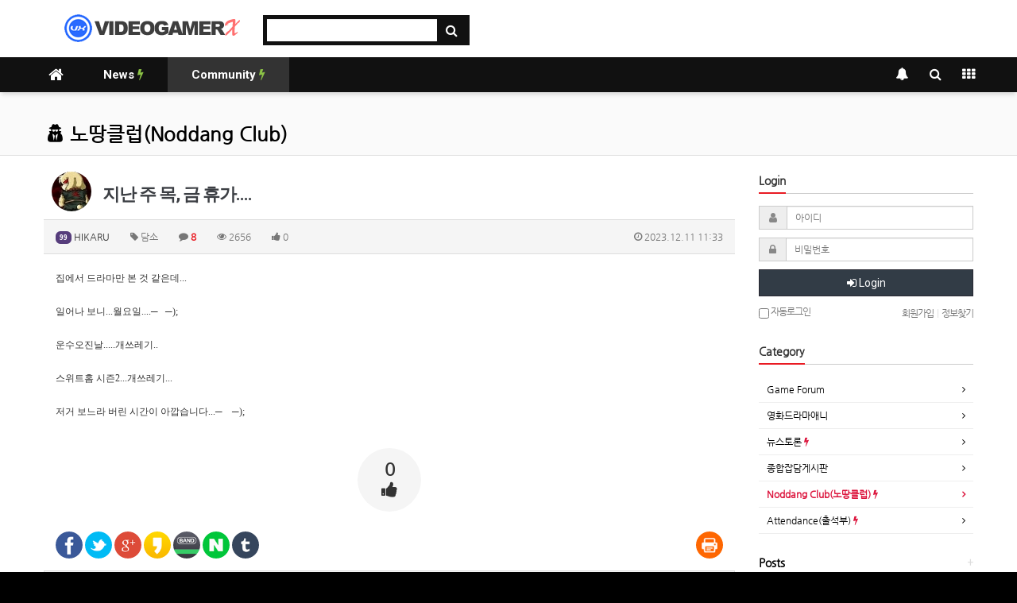

--- FILE ---
content_type: text/html; charset=utf-8
request_url: https://www.videogamerx.net/bbs/board.php?bo_table=noddang&wr_id=27104
body_size: 14841
content:
<!doctype html>
<html lang="ko">
<head>
<meta charset="utf-8">
<meta http-equiv="imagetoolbar" content="no">
<meta http-equiv="X-UA-Compatible" content="IE=Edge">
<meta name="title" content="지난 주 목, 금 휴가...." />
<meta name="subject" content="지난 주 목, 금 휴가...." />
<meta name="publisher" content="비디오게이머X (￣~￣)v-VideogamerX.net" />
<meta name="author" content="HIKARU" />
<meta name="robots" content="index,follow" />
<meta name="keywords" content="담소, Noddang Club(노땅클럽), Community, 비디오게이머X (￣~￣)v-VideogamerX.net" />
<meta name="description" content="집에서 드라마만 본 것 같은데...일어나 보니...월요일....─ ─);운수오진날.....개쓰레기..스위트홈 시즌2...개쓰레기...저거 보느라 버린 시간이 아깝습니다...─ ─);" />
<meta name="twitter:card" content="summary_large_image" />
<meta property="og:title" content="지난 주 목, 금 휴가...." />
<meta property="og:site_name" content="비디오게이머X (￣~￣)v-VideogamerX.net" />
<meta property="og:author" content="HIKARU" />
<meta property="og:type" content="article" />
<meta property="og:description" content="집에서 드라마만 본 것 같은데...일어나 보니...월요일....─ ─);운수오진날.....개쓰레기..스위트홈 시즌2...개쓰레기...저거 보느라 버린 시간이 아깝습니다...─ ─);" />
<meta property="og:url" content="https://www.videogamerx.net/bbs/board.php?bo_table=noddang&wr_id=27104" />
<link rel="canonical" href="https://www.videogamerx.net/bbs/board.php?bo_table=noddang&wr_id=27104" />
<title>지난 주 목, 금 휴가....</title>
<link rel="stylesheet" href="https://www.videogamerx.net/css/default.css?ver=180820">
<link rel="stylesheet" href="https://www.videogamerx.net/css/apms.css?ver=180820">

<link rel="stylesheet" href="https://www.videogamerx.net/thema/Basic/assets/bs3/css/bootstrap.min.css" type="text/css" class="thema-mode">
<link rel="stylesheet" href="https://www.videogamerx.net/thema/Basic/colorset/Basic/colorset.css" type="text/css" class="thema-colorset">
<link rel="stylesheet" href="https://www.videogamerx.net/skin/board/Basic-Board/style.css" >
<link rel="stylesheet" href="https://www.videogamerx.net/skin/board/Basic-Board/view/vx_basic/view.css" >
<link rel="stylesheet" href="https://www.videogamerx.net/skin/addon/sign-basic/widget.css" >
<link rel="stylesheet" href="https://www.videogamerx.net/thema/Basic/widget/basic-outlogin/widget.css?ver=180820">
<link rel="stylesheet" href="https://www.videogamerx.net/thema/Basic/widget/basic-category/widget.css?ver=180820">
<link rel="stylesheet" href="https://www.videogamerx.net/thema/Basic/widget/basic-post-list-vx/widget.css?ver=180820">
<link rel="stylesheet" href="https://www.videogamerx.net/thema/Basic/widget/basic-post-list-vx-no-cate/widget.css?ver=180820">
<link rel="stylesheet" href="https://www.videogamerx.net/thema/Basic/widget/basic-sidebar/widget.css?ver=180820">
<link rel="stylesheet" href="https://www.videogamerx.net/css/level/basic-round.css?ver=180820">
<!--[if lte IE 8]>
<script src="https://www.videogamerx.net/js/html5.js"></script>
<![endif]-->
<script>
// 자바스크립트에서 사용하는 전역변수 선언
var g5_url       = "https://www.videogamerx.net";
var g5_bbs_url   = "https://www.videogamerx.net/bbs";
var g5_is_member = "";
var g5_is_admin  = "";
var g5_is_mobile = "";
var g5_bo_table  = "noddang";
var g5_sca       = "";
var g5_pim       = "";
var g5_editor    = "smarteditor2";
var g5_responsive    = "1";
var g5_cookie_domain = "";
var g5_purl = "https://www.videogamerx.net/bbs/board.php?bo_table=noddang&wr_id=27104";
</script>
<script src="https://www.videogamerx.net/js/jquery-1.11.3.min.js"></script>
<script src="https://www.videogamerx.net/js/jquery-migrate-1.2.1.min.js"></script>
<script src="https://www.videogamerx.net/lang/korean/lang.js?ver=180820"></script>
<script src="https://www.videogamerx.net/js/common.js?ver=180820"></script>
<script src="https://www.videogamerx.net/js/wrest.js?ver=180820"></script>
<script src="https://www.videogamerx.net/js/placeholders.min.js"></script>
<script src="https://www.videogamerx.net/js/apms.js?ver=180820"></script>
<link rel="stylesheet" href="https://www.videogamerx.net/js/font-awesome/css/font-awesome.min.css">
<link rel="shortcut icon" href="https://www.videogamerx.net/favicon.ico" type="image/x-icon" />
<link rel="icon" href="https://www.videogamerx.net/favicon.ico" type="image/x-icon" />
<script src="https://www.videogamerx.net/plugin/apms/js/jquery.mobile.swipe.min.js?ver=180820"></script>
</head>
<body class="responsive is-pc">
	<h1 style="display:inline-block !important;position:absolute;top:0;left:0;margin:0 !important;padding:0 !important;font-size:0;line-height:0;border:0 !important;overflow:hidden !important">
	지난 주 목, 금 휴가....	</h1>
<style>
		
	body { background-color: #000000;  }
		.at-container {max-width:1200px;}
	.no-responsive .wrapper, .no-responsive .at-container-wide { min-width:1200px; }
	.no-responsive .boxed.wrapper, .no-responsive .at-container { width:1200px; }
	.at-menu .nav-height { height:44px; line-height:44px !important; }
	.pc-menu, .pc-menu .nav-full-back, .pc-menu .nav-full-height { height:44px; }
	.pc-menu .nav-top.nav-float .menu-a { padding:0px 30px; }
	.pc-menu .nav-top.nav-float .sub-1div::before { left: 30px; }
	.pc-menu .subm-w { width:170px; }
	@media all and (min-width:1200px) {
		.responsive .boxed.wrapper { max-width:1200px; }
	}
</style>

<div id="thema_wrapper" class="wrapper  ko">

	<!-- PC Header -->
	<header class="pc-header">
		<div class="at-container">
			<!-- PC Logo -->
			<div class="header-logo">
            <a href="https://www.videogamerx.net"><img src="https://www.videogamerx.net/vx_logo.png"></a>
			</div>
			<!-- PC Search -->
			<div class="header-search">
				<form name="tsearch" method="get" onsubmit="return tsearch_submit(this);" role="form" class="form">
				<input type="hidden" name="url"	value="https://www.videogamerx.net/bbs/search.php">
					<div class="input-group input-group-sm">
						<input type="text" name="stx" class="form-control input-sm" value="">
						<span class="input-group-btn">
							<button type="submit" class="btn btn-sm"><i class="fa fa-search fa-lg"></i></button>
						</span>
					</div>
				</form>
			</div>
			<div class="clearfix"></div>
		</div>
	</header>

	<!-- Mobile Header -->
	<header class="m-header">
		<div class="at-container">
			<div class="header-wrap">
				<div class="header-icon">
					<a href="javascript:;" onclick="sidebar_open('sidebar-user');">
						<i class="fa fa-user"></i>
					</a>
				</div>
				<div class="header-logo en">
					<!-- Mobile Logo -->
					<a href="https://www.videogamerx.net"><img src="https://www.videogamerx.net/vx_logo_white.png"></a>
				</div>
				<div class="header-icon">
					<a href="javascript:;" onclick="sidebar_open('sidebar-search');">
						<i class="fa fa-search"></i>
					</a>
				</div>
			</div>
			<div class="clearfix"></div>
		</div>
	</header>

	<!-- Menu -->
	<nav class="at-menu">
		<!-- PC Menu -->
		<div class="pc-menu">
			<!-- Menu Button & Right Icon Menu -->
			<div class="at-container">
				<div class="nav-right nav-rw nav-height">
					<ul>
												<li>
							<a href="javascript:;" onclick="sidebar_open('sidebar-response');" data-original-title="<nobr>알림</nobr>" data-toggle="tooltip" data-placement="top" data-html="true">
								<i class="fa fa-bell"></i>
								<span class="label bg-orangered en" style="display:none;">
									<span class="msgCount">0</span>
								</span>
							</a>
						</li>
						<li>
							<a href="javascript:;" onclick="sidebar_open('sidebar-search');" data-original-title="<nobr>검색</nobr>" data-toggle="tooltip" data-placement="top" data-html="true">
								<i class="fa fa-search"></i>
							</a>
						</li>
						<li class="menu-all-icon" data-original-title="<nobr>전체메뉴</nobr>" data-toggle="tooltip" data-placement="top" data-html="true">
							<a href="javascript:;" data-toggle="collapse" data-target="#menu-all">
								<i class="fa fa-th"></i>
							</a>
						</li>
					</ul>
					<div class="clearfix"></div>
				</div>
			</div>
			

	<div class="nav-visible">
		<div class="at-container">
			<div class="nav-top nav-float nav-slide">
				<ul class="menu-ul">
				<li class="menu-li nav-home off">
					<a class="menu-a nav-height" href="https://www.videogamerx.net">
						<i class="fa fa-home"></i>
					</a>
				</li>
									<li class="menu-li off">
						<a class="menu-a nav-height" href="https://www.videogamerx.net/bbs/board.php?bo_table=news">
							News															<i class="fa fa-bolt new"></i>
													</a>
											</li>
									<li class="menu-li on">
						<a class="menu-a nav-height" href="https://www.videogamerx.net/bbs/board.php?bo_table=gameforum">
							Community															<i class="fa fa-bolt new"></i>
													</a>
													<div class="sub-slide sub-1div">
								<ul class="sub-1dul subm-w pull-left">
																	
									
									<li class="sub-1dli off">
										<a href="https://www.videogamerx.net/bbs/board.php?bo_table=gameforum" class="sub-1da">
											Game Forum																					</a>
																			</li>
																	
									
									<li class="sub-1dli off">
										<a href="https://www.videogamerx.net/bbs/board.php?bo_table=moviedramaani" class="sub-1da">
											영화드라마애니																					</a>
																			</li>
																	
									
									<li class="sub-1dli off">
										<a href="https://www.videogamerx.net/bbs/board.php?bo_table=newsdiscuss" class="sub-1da">
											뉴스토론																							<i class="fa fa-bolt sub-1new"></i>
																					</a>
																			</li>
																	
									
									<li class="sub-1dli off">
										<a href="https://www.videogamerx.net/bbs/board.php?bo_table=vxchat" class="sub-1da">
											종합잡담게시판																					</a>
																			</li>
																	
									
									<li class="sub-1dli on">
										<a href="https://www.videogamerx.net/bbs/board.php?bo_table=noddang" class="sub-1da">
											Noddang Club(노땅클럽)																							<i class="fa fa-bolt sub-1new"></i>
																					</a>
																			</li>
																	
									
									<li class="sub-1dli off">
										<a href="https://www.videogamerx.net/bbs/board.php?bo_table=attendance" class="sub-1da">
											Attendance(출석부)																							<i class="fa fa-bolt sub-1new"></i>
																					</a>
																			</li>
																</ul>
																<div class="clearfix"></div>
							</div>
											</li>
								</ul>
			</div><!-- .nav-top -->
		</div>	<!-- .nav-container -->
	</div><!-- .nav-visible -->

			<div class="clearfix"></div>
			<div class="nav-back"></div>
		</div><!-- .pc-menu -->

		<!-- PC All Menu -->
		<div class="pc-menu-all">
			<div id="menu-all" class="collapse">
				<div class="at-container table-responsive">
					<table class="table">
					<tr>
											<td class="off">
							<a class="menu-a" href="https://www.videogamerx.net/bbs/board.php?bo_table=news">
								News																	<i class="fa fa-bolt new"></i>
															</a>
													</td>
											<td class="on">
							<a class="menu-a" href="https://www.videogamerx.net/bbs/board.php?bo_table=gameforum">
								Community																	<i class="fa fa-bolt new"></i>
															</a>
															<div class="sub-1div">
									<ul class="sub-1dul">
									
										
										<li class="sub-1dli off">
											<a href="https://www.videogamerx.net/bbs/board.php?bo_table=gameforum" class="sub-1da">
												Game Forum																							</a>
										</li>
									
										
										<li class="sub-1dli off">
											<a href="https://www.videogamerx.net/bbs/board.php?bo_table=moviedramaani" class="sub-1da">
												영화드라마애니																							</a>
										</li>
									
										
										<li class="sub-1dli off">
											<a href="https://www.videogamerx.net/bbs/board.php?bo_table=newsdiscuss" class="sub-1da">
												뉴스토론																									<i class="fa fa-bolt sub-1new"></i>
																							</a>
										</li>
									
										
										<li class="sub-1dli off">
											<a href="https://www.videogamerx.net/bbs/board.php?bo_table=vxchat" class="sub-1da">
												종합잡담게시판																							</a>
										</li>
									
										
										<li class="sub-1dli on">
											<a href="https://www.videogamerx.net/bbs/board.php?bo_table=noddang" class="sub-1da">
												Noddang Club(노땅클럽)																									<i class="fa fa-bolt sub-1new"></i>
																							</a>
										</li>
									
										
										<li class="sub-1dli off">
											<a href="https://www.videogamerx.net/bbs/board.php?bo_table=attendance" class="sub-1da">
												Attendance(출석부)																									<i class="fa fa-bolt sub-1new"></i>
																							</a>
										</li>
																		</ul>
								</div>
													</td>
										</tr>
					</table>
					<div class="menu-all-btn">
						<div class="btn-group">
							<a class="btn btn-lightgray" href="https://www.videogamerx.net"><i class="fa fa-home"></i></a>
							<a href="javascript:;" class="btn btn-lightgray" data-toggle="collapse" data-target="#menu-all"><i class="fa fa-times"></i></a>
						</div>
					</div>
				</div>
			</div>
		</div><!-- .pc-menu-all -->

		<!-- Mobile Menu -->
		<div class="m-menu">
			<div class="m-wrap">
	<div class="at-container">
		<div class="m-table en">
			<div class="m-icon">
				<a href="javascript:;" onclick="sidebar_open('sidebar-menu');"><i class="fa fa-bars"></i></a>
			</div>
						<div class="m-list">
				<div class="m-nav" id="mobile_nav">
					<ul class="clearfix">
					<li>
						<a href="https://www.videogamerx.net">메인</a>
					</li>
											<li>
							<a href="https://www.videogamerx.net/bbs/board.php?bo_table=news">
								News																	<i class="fa fa-bolt new"></i>
															</a>
						</li>
											<li>
							<a href="https://www.videogamerx.net/bbs/board.php?bo_table=gameforum">
								Community																	<i class="fa fa-bolt new"></i>
															</a>
						</li>
										</ul>
				</div>
			</div>
						<div class="m-icon">
				<a href="javascript:;" onclick="sidebar_open('sidebar-response');">
					<i class="fa fa-bell"></i>
					<span class="label bg-orangered en" style="display:none;">
						<span class="msgCount">0</span>
					</span>
				</a>
			</div>
		</div>
	</div>
</div>

<div class="clearfix"></div>

	<div class="m-sub">
		<div class="at-container">
			<div class="m-nav-sub en" id="mobile_nav_sub">
				<ul class="clearfix">
										<li>
							<a href="https://www.videogamerx.net/bbs/board.php?bo_table=gameforum">
								Game Forum															</a>
						</li>
										<li>
							<a href="https://www.videogamerx.net/bbs/board.php?bo_table=moviedramaani">
								영화드라마애니															</a>
						</li>
										<li>
							<a href="https://www.videogamerx.net/bbs/board.php?bo_table=newsdiscuss">
								뉴스토론																	<i class="fa fa-bolt sub-new"></i>
															</a>
						</li>
										<li>
							<a href="https://www.videogamerx.net/bbs/board.php?bo_table=vxchat">
								종합잡담게시판															</a>
						</li>
										<li>
							<a href="https://www.videogamerx.net/bbs/board.php?bo_table=noddang">
								Noddang Club(노땅클럽)																	<i class="fa fa-bolt sub-new"></i>
															</a>
						</li>
										<li>
							<a href="https://www.videogamerx.net/bbs/board.php?bo_table=attendance">
								Attendance(출석부)																	<i class="fa fa-bolt sub-new"></i>
															</a>
						</li>
								</ul>
			</div>
		</div>
	</div>
	<div class="clearfix"></div>
		</div><!-- .m-menu -->
	</nav><!-- .at-menu -->

	<div class="clearfix"></div>
	
			<div class="at-title">
			<div class="at-container">
				<div class="page-title en">
					<strong class="cursor" onclick="go_page('https://www.videogamerx.net/bbs/board.php?bo_table=noddang');">
						<i class='fa fa-user-secret'></i> 노땅클럽(Noddang Club)					</strong>
				</div>
								<div class="clearfix"></div>
			</div>
		</div>
	
	<div class="at-body">
					<div class="at-container">
							<div class="row at-row">
					<div class="col-md-9 at-col at-main">		
					<style>
	.view-wrap h1 .talker-photo i { color:rgb(51, 51, 51); }
</style>
<script src="https://www.videogamerx.net/js/viewimageresize.js"></script>

<div class="view-wrap">

	<script async src="//www.instagram.com/embed.js"></script>
<script async src="https://platform.twitter.com/widgets.js" charset="utf-8"></script>
<section itemscope itemtype="http://schema.org/NewsArticle">
	<article itemprop="articleBody">
		<h1 itemprop="headline" content="지난 주 목, 금 휴가....">
			<span class="talker-photo hidden-xs"><img src="https://www.videogamerx.net/data/member_image/HI/HIKARU.gif" alt="HIKARU"></span>			지난 주 목, 금 휴가....		</h1>
		<div class="panel panel-default view-head no-attach">
			<div class="panel-heading">
				<div class="ellipsis text-muted font-12">
					<span itemprop="publisher" content="HIKARU">
						<a href="javascript:;" onClick="showSideView(this, 'HIKARU', 'HIKARU', 'mcuik6alodmalp6fl8XRnditYdGYpw--', '');"><span class="member"><span class="lv-icon lv-99">99</span> HIKARU</span></a>					</span>
																<span class="hidden-xs">
							<span class="sp"></span>
							<i class="fa fa-tag"></i>
							담소						</span>
										<span class="sp"></span>
					<i class="fa fa-comment"></i>
					<b class="red">8</b>					<span class="sp"></span>
					<i class="fa fa-eye"></i>
					2656
											<span class="sp"></span>
						<i class="fa fa-thumbs-up"></i>
						0															<span class="pull-right">
						<i class="fa fa-clock-o"></i>
						<span itemprop="datePublished" content="2023-12-11KST11:33:59">
							2023.12.11 11:33						</span>
					</span>
				</div>
			</div>
		   		</div>

		<div class="view-padding">

			
			<div class="view-img">
</div>

			<div itemprop="description" class="view-content">
				<p><span style="font-family:'나눔고딕', NanumGothic;">집에서 드라마만 본 것 같은데...</span></p><p><br /></p><p><span style="font-family:'나눔고딕', NanumGothic;">일어나 보니...월요일....─   </span><span style="font-family:'나눔고딕', NanumGothic;">─);</span></p><p><span style="font-family:'나눔고딕', NanumGothic;"><br /></span></p><p><span style="font-family:'나눔고딕', NanumGothic;">운수오진날.....개쓰레기..</span></p><p><span style="font-family:'나눔고딕', NanumGothic;"><br /></span></p><p><span style="font-family:'나눔고딕', NanumGothic;">스위트홈 시즌2...개쓰레기...</span></p><p><span style="font-family:'나눔고딕', NanumGothic;"><br /></span></p><p><span style="font-family:'나눔고딕', NanumGothic;">저거 보느라 버린 시간이 아깝습니다...─    </span><span style="font-family:'나눔고딕', NanumGothic;">─);</span></p>			</div>

					</div>

					<div class="print-hide view-good-box">
									<span class="view-good">
						<a href="#" onclick="apms_good('noddang', '27104', 'good', 'wr_good'); return false;">
							<b id="wr_good">0</b>
							<br>
							<i class="fa fa-thumbs-up"></i>
						</a>
					</span>
											</div>
			<p></p>
		
		
		<div class="print-hide view-icon view-padding">
			<a href="https://www.videogamerx.net/bbs/sns_send.php?longurl=http%3A%2F%2Fwww.videogamerx.net%2Fbbs%2Fboard.php%3Fbo_table%3Dnoddang%26wr_id%3D27104&amp;title=%EC%A7%80%EB%82%9C+%EC%A3%BC+%EB%AA%A9%2C+%EA%B8%88+%ED%9C%B4%EA%B0%80....&amp;sns=facebook" onclick="apms_sns('facebook','https://www.videogamerx.net/bbs/sns_send.php?longurl=http%3A%2F%2Fwww.videogamerx.net%2Fbbs%2Fboard.php%3Fbo_table%3Dnoddang%26wr_id%3D27104&amp;title=%EC%A7%80%EB%82%9C+%EC%A3%BC+%EB%AA%A9%2C+%EA%B8%88+%ED%9C%B4%EA%B0%80....&amp;sns=facebook'); return false;" target="_blank"><img src="https://www.videogamerx.net/img/sns/facebook.png" alt="Facebook"></a>
<a href="https://www.videogamerx.net/bbs/sns_send.php?longurl=http%3A%2F%2Fwww.videogamerx.net%2Fbbs%2Fboard.php%3Fbo_table%3Dnoddang%26wr_id%3D27104&amp;title=%EC%A7%80%EB%82%9C+%EC%A3%BC+%EB%AA%A9%2C+%EA%B8%88+%ED%9C%B4%EA%B0%80....&amp;sns=twitter" onclick="apms_sns('twitter','https://www.videogamerx.net/bbs/sns_send.php?longurl=http%3A%2F%2Fwww.videogamerx.net%2Fbbs%2Fboard.php%3Fbo_table%3Dnoddang%26wr_id%3D27104&amp;title=%EC%A7%80%EB%82%9C+%EC%A3%BC+%EB%AA%A9%2C+%EA%B8%88+%ED%9C%B4%EA%B0%80....&amp;sns=twitter'); return false;" target="_blank"><img src="https://www.videogamerx.net/img/sns/twitter.png" alt="Twitter"></a>
<a href="https://www.videogamerx.net/bbs/sns_send.php?longurl=http%3A%2F%2Fwww.videogamerx.net%2Fbbs%2Fboard.php%3Fbo_table%3Dnoddang%26wr_id%3D27104&amp;title=%EC%A7%80%EB%82%9C+%EC%A3%BC+%EB%AA%A9%2C+%EA%B8%88+%ED%9C%B4%EA%B0%80....&amp;sns=gplus" onclick="apms_sns('googleplus','https://www.videogamerx.net/bbs/sns_send.php?longurl=http%3A%2F%2Fwww.videogamerx.net%2Fbbs%2Fboard.php%3Fbo_table%3Dnoddang%26wr_id%3D27104&amp;title=%EC%A7%80%EB%82%9C+%EC%A3%BC+%EB%AA%A9%2C+%EA%B8%88+%ED%9C%B4%EA%B0%80....&amp;sns=gplus'); return false;" target="_blank"><img src="https://www.videogamerx.net/img/sns/googleplus.png" alt="GooglePlus"></a>
<a href="https://www.videogamerx.net/bbs/sns_send.php?longurl=http%3A%2F%2Fwww.videogamerx.net%2Fbbs%2Fboard.php%3Fbo_table%3Dnoddang%26wr_id%3D27104&amp;title=%EC%A7%80%EB%82%9C+%EC%A3%BC+%EB%AA%A9%2C+%EA%B8%88+%ED%9C%B4%EA%B0%80....&amp;sns=kakaostory" onclick="apms_sns('kakaostory','https://www.videogamerx.net/bbs/sns_send.php?longurl=http%3A%2F%2Fwww.videogamerx.net%2Fbbs%2Fboard.php%3Fbo_table%3Dnoddang%26wr_id%3D27104&amp;title=%EC%A7%80%EB%82%9C+%EC%A3%BC+%EB%AA%A9%2C+%EA%B8%88+%ED%9C%B4%EA%B0%80....&amp;sns=kakaostory'); return false;" target="_blank"><img src="https://www.videogamerx.net/img/sns/kakaostory.png" alt="KakaoStory"></a>
<a href="https://www.videogamerx.net/bbs/sns_send.php?longurl=http%3A%2F%2Fwww.videogamerx.net%2Fbbs%2Fboard.php%3Fbo_table%3Dnoddang%26wr_id%3D27104&amp;title=%EC%A7%80%EB%82%9C+%EC%A3%BC+%EB%AA%A9%2C+%EA%B8%88+%ED%9C%B4%EA%B0%80....&amp;sns=naverband" onclick="apms_sns('naverband','https://www.videogamerx.net/bbs/sns_send.php?longurl=http%3A%2F%2Fwww.videogamerx.net%2Fbbs%2Fboard.php%3Fbo_table%3Dnoddang%26wr_id%3D27104&amp;title=%EC%A7%80%EB%82%9C+%EC%A3%BC+%EB%AA%A9%2C+%EA%B8%88+%ED%9C%B4%EA%B0%80....&amp;sns=naverband'); return false;" target="_blank"><img src="https://www.videogamerx.net/img/sns/naverband.png" alt="NaverBand"></a>
<a href="https://www.videogamerx.net/bbs/sns_send.php?longurl=http%3A%2F%2Fwww.videogamerx.net%2Fbbs%2Fboard.php%3Fbo_table%3Dnoddang%26wr_id%3D27104&amp;title=%EC%A7%80%EB%82%9C+%EC%A3%BC+%EB%AA%A9%2C+%EA%B8%88+%ED%9C%B4%EA%B0%80....&amp;sns=naver" onclick="apms_sns('naver','https://www.videogamerx.net/bbs/sns_send.php?longurl=http%3A%2F%2Fwww.videogamerx.net%2Fbbs%2Fboard.php%3Fbo_table%3Dnoddang%26wr_id%3D27104&amp;title=%EC%A7%80%EB%82%9C+%EC%A3%BC+%EB%AA%A9%2C+%EA%B8%88+%ED%9C%B4%EA%B0%80....&amp;sns=naver'); return false;" target="_blank"><img src="https://www.videogamerx.net/img/sns/naver.png" alt="Naver"></a>
<a href="https://www.videogamerx.net/bbs/sns_send.php?longurl=http%3A%2F%2Fwww.videogamerx.net%2Fbbs%2Fboard.php%3Fbo_table%3Dnoddang%26wr_id%3D27104&amp;title=%EC%A7%80%EB%82%9C+%EC%A3%BC+%EB%AA%A9%2C+%EA%B8%88+%ED%9C%B4%EA%B0%80....&amp;sns=tumblr" onclick="apms_sns('tumblr','https://www.videogamerx.net/bbs/sns_send.php?longurl=http%3A%2F%2Fwww.videogamerx.net%2Fbbs%2Fboard.php%3Fbo_table%3Dnoddang%26wr_id%3D27104&amp;title=%EC%A7%80%EB%82%9C+%EC%A3%BC+%EB%AA%A9%2C+%EA%B8%88+%ED%9C%B4%EA%B0%80....&amp;sns=tumblr'); return false;" target="_blank"><img src="https://www.videogamerx.net/img/sns/tumblr.png" alt="Tumblr"></a>
			<span class="pull-right">
				<img src="https://www.videogamerx.net/img/sns/print.png" alt="프린트" class="cursor at-tip" onclick="apms_print();" data-original-title="프린트" data-toggle="tooltip">
															</span>
			<div class="clearfix"></div>
		</div>

					<div class="print-hide">
				<div class="panel panel-default sign-author">
	<div class="panel-heading">
		<h3 class="panel-title">
						Author
		</h3>
	</div>
	<div class="panel-body">
		<div class="pull-left text-center sign-photo">
			<div class="sign-photo-icon">
				<img src="https://www.videogamerx.net/data/member_image/HI/HIKARU.gif" alt="">			</div>
			<div class="btn-group" style="margin-top:-30px;white-space:nowrap;">
				<button type="button" class="btn btn-color btn-sm" onclick="apms_like('HIKARU', 'like', 'it_like'); return false;" title="Like">
					<i class="fa fa-thumbs-up"></i> <span id="it_like">4</span>
				</button>
				<button type="button" class="btn btn-color btn-sm" onclick="apms_like('HIKARU', 'follow', 'it_follow'); return false;" title="Follow">
					<i class="fa fa-users"></i> <span id="it_follow">4</span>
				</button>
			</div>
		</div>
		<div class="auth-info">
			<div style="margin-bottom:4px;">
				<span class="pull-right">Lv.99</span>
				<b><a href="javascript:;" onClick="showSideView(this, 'HIKARU', 'HIKARU', 'mcuik6alodmalp6fl8XRnditYdGYpw--', '');"><span class="member"><span class="lv-icon lv-99">99</span> HIKARU</span></a></b> &nbsp;<span class="text-muted font-11">최고관리자</span>
			</div>
			<div class="div-progress progress progress-striped no-margin">
				<div class="progress-bar progress-bar-exp" role="progressbar" aria-valuenow="100" aria-valuemin="0" aria-valuemax="100" style="width: 100%;">
					<span class="sr-only">657,225 (100%)</span>
				</div>
			</div>
			<p style="margin-top:10px;">
				등록된 서명이 없습니다.			</p>
		</div>
		<div class="clearfix"></div>
	</div>
</div>				</div>
		
	</article>
</section>


<div class="view-comment font-18 en">
	<i class="fa fa-commenting"></i> <span class="orangered">8</span> Comments
</div>

<script>
// 글자수 제한
var char_min = parseInt(0); // 최소
var char_max = parseInt(0); // 최대
</script>

	<section id="bo_vc" class="comment-media">
					<div class="media" id="c_27105">
				<div class="photo pull-left"><img src="https://www.videogamerx.net/data/member_image/ma/max73vx.gif" alt="" class="media-object"></div>
				<div class="media-body">
					<div class="media-heading">
						<b><a href="javascript:;" onClick="showSideView(this, 'max73vx', 'Max', 'nsOvmaOflZZjY3mXncXNpJSYotA-', '');"><span class="member"><span class="lv-icon lv-admin">M</span> <img src="https://www.videogamerx.net/data/member/ma/max73vx.gif" width="22" height="22" alt=""> Max</span></a></b>
						<span class="font-11 text-muted">
							<span class="media-info">
								<i class="fa fa-clock-o"></i>
								2023.12.11 12:14							</span>
													</span>
						&nbsp;
																							</div>
					<div class="media-content">
																		4일간의 드라마 대장정 ㅡ..ㅡy~...........&nbsp; <br/>까롱이 두문불출.. 게시판에도 모습이 보이지 않으면 드라마의 세계로 여행을 떠난 것인듯 ㅡ..ㅡb																				<span id="edit_27105"></span><!-- 수정 -->
							<span id="reply_27105"></span><!-- 답변 -->
							<input type="hidden" value="" id="secret_comment_27105">
							<textarea id="save_comment_27105" style="display:none">4일간의 드라마 대장정 ㅡ..ㅡy~...........  
까롱이 두문불출.. 게시판에도 모습이 보이지 않으면 드라마의 세계로 여행을 떠난 것인듯 ㅡ..ㅡb</textarea>
											</div>
			  </div>
			</div>
								<div class="media" id="c_27106" style="margin-left:64px;">
				<div class="photo pull-left"><img src="https://www.videogamerx.net/data/member_image/HI/HIKARU.gif" alt="" class="media-object"></div>
				<div class="media-body">
					<div class="media-heading">
						<b><a href="javascript:;" onClick="showSideView(this, 'HIKARU', 'HIKARU', 'mcuik6alodmalp6fl8XRnditYdGYpw--', '');"><span class="member"><span class="lv-icon lv-99">99</span> HIKARU</span></a></b>
						<span class="font-11 text-muted">
							<span class="media-info">
								<i class="fa fa-clock-o"></i>
								2023.12.11 13:00							</span>
													</span>
						&nbsp;
																							</div>
					<div class="media-content">
																		스위트 홈 시즌2는...<br/>후속작 이렇게 만들면 망한다..는 모든 것을 때려넣었음....;;																				<span id="edit_27106"></span><!-- 수정 -->
							<span id="reply_27106"></span><!-- 답변 -->
							<input type="hidden" value="" id="secret_comment_27106">
							<textarea id="save_comment_27106" style="display:none">스위트 홈 시즌2는...
후속작 이렇게 만들면 망한다..는 모든 것을 때려넣었음....;;</textarea>
											</div>
			  </div>
			</div>
								<div class="media" id="c_27107" style="margin-left:128px;">
				<div class="photo pull-left"><img src="https://www.videogamerx.net/data/member_image/ma/max73vx.gif" alt="" class="media-object"></div>
				<div class="media-body">
					<div class="media-heading">
						<b><a href="javascript:;" onClick="showSideView(this, 'max73vx', 'Max', 'nsOvmaOflZZjY3mXncXNpJSYotA-', '');"><span class="member"><span class="lv-icon lv-admin">M</span> <img src="https://www.videogamerx.net/data/member/ma/max73vx.gif" width="22" height="22" alt=""> Max</span></a></b>
						<span class="font-11 text-muted">
							<span class="media-info">
								<i class="fa fa-clock-o"></i>
								2023.12.11 13:10							</span>
													</span>
						&nbsp;
																							</div>
					<div class="media-content">
																		드라마 시즌제로 기획해서 흥한건 애초에 2까지 나오려고 했던 킹덤 정도일듯..&nbsp; 솔찍히.. 오징어 게임 2도 기대 1도 안됌 ㅡ..ㅡ.. 애초에 시즌2 생각해서 1이 나왔던게 아니라.. 흥행했으니 2도 만들어 볼까 하는 드라마 영화는.. 대게.. 다 그 수순 이던..ㅡ..ㅡ..&nbsp; 각종 설정 붕괴에.. 1하고 앞뒤도 안맞고...그런거 같던..																				<span id="edit_27107"></span><!-- 수정 -->
							<span id="reply_27107"></span><!-- 답변 -->
							<input type="hidden" value="" id="secret_comment_27107">
							<textarea id="save_comment_27107" style="display:none">드라마 시즌제로 기획해서 흥한건 애초에 2까지 나오려고 했던 킹덤 정도일듯..  솔찍히.. 오징어 게임 2도 기대 1도 안됌 ㅡ..ㅡ.. 애초에 시즌2 생각해서 1이 나왔던게 아니라.. 흥행했으니 2도 만들어 볼까 하는 드라마 영화는.. 대게.. 다 그 수순 이던..ㅡ..ㅡ..  각종 설정 붕괴에.. 1하고 앞뒤도 안맞고...그런거 같던..</textarea>
											</div>
			  </div>
			</div>
								<div class="media" id="c_27108">
				<div class="photo pull-left"><img src="https://www.videogamerx.net/data/member_image/le/lesces.gif" alt="" class="media-object"></div>
				<div class="media-body">
					<div class="media-heading">
						<b><a href="javascript:;" onClick="showSideView(this, 'lesces', '은성쓰', 'nceqlZmjodGSqJ6iXsfTpQ--', '');"><span class="member"><span class="lv-icon lv-47">47</span> 은성쓰</span></a></b>
						<span class="font-11 text-muted">
							<span class="media-info">
								<i class="fa fa-clock-o"></i>
								2023.12.11 13:17							</span>
													</span>
						&nbsp;
																							</div>
					<div class="media-content">
																		마지막으로 본 드라마가 뭔지 기억이 안나네요 ㅎㅎ<p class="en" style="margin-top:10px;"><i class="fa fa-gift"></i> Congratulation! You win the <b class="orangered">28</b> Lucky Point!</p>																				<span id="edit_27108"></span><!-- 수정 -->
							<span id="reply_27108"></span><!-- 답변 -->
							<input type="hidden" value="" id="secret_comment_27108">
							<textarea id="save_comment_27108" style="display:none">마지막으로 본 드라마가 뭔지 기억이 안나네요 ㅎㅎ</textarea>
											</div>
			  </div>
			</div>
								<div class="media" id="c_27123">
				<div class="photo pull-left"><div class="media-object"><i class="fa fa-user"></i></div></div>
				<div class="media-body">
					<div class="media-heading">
						<b><a href="javascript:;" onClick="showSideView(this, 'kwon8182', '엑스', 'ocOsnpOb2NKfcqGfpNHFodJjltKg', '');"><span class="member"><span class="lv-icon lv-61">61</span> 엑스</span></a></b>
						<span class="font-11 text-muted">
							<span class="media-info">
								<i class="fa fa-clock-o"></i>
								2023.12.12 18:36							</span>
													</span>
						&nbsp;
																							</div>
					<div class="media-content">
																		앗...운수 오진날 별루인가요....웹툰 잼께봐서 기대를 많이 했는데.....갠적으론 주인공역활을 유연석보다는 양동근이 더 싱크롤율이 높을꺼 같은데 마리죠....																				<span id="edit_27123"></span><!-- 수정 -->
							<span id="reply_27123"></span><!-- 답변 -->
							<input type="hidden" value="" id="secret_comment_27123">
							<textarea id="save_comment_27123" style="display:none">앗...운수 오진날 별루인가요....웹툰 잼께봐서 기대를 많이 했는데.....갠적으론 주인공역활을 유연석보다는 양동근이 더 싱크롤율이 높을꺼 같은데 마리죠....</textarea>
											</div>
			  </div>
			</div>
								<div class="media" id="c_27124" style="margin-left:64px;">
				<div class="photo pull-left"><img src="https://www.videogamerx.net/data/member_image/HI/HIKARU.gif" alt="" class="media-object"></div>
				<div class="media-body">
					<div class="media-heading">
						<b><a href="javascript:;" onClick="showSideView(this, 'HIKARU', 'HIKARU', 'mcuik6alodmalp6fl8XRnditYdGYpw--', '');"><span class="member"><span class="lv-icon lv-99">99</span> HIKARU</span></a></b>
						<span class="font-11 text-muted">
							<span class="media-info">
								<i class="fa fa-clock-o"></i>
								2023.12.13 09:27							</span>
													</span>
						&nbsp;
																							</div>
					<div class="media-content">
																		이성민....이 주인공인데...<br/>보다보니....형사록....다시 보는 줄 알았습니다...;;;<br/>그냥 별로 전체 흐름이 개연성도 없고, 오우 참신한데..이런 느낌도..없고...<br/>잔인한 장면만 너무 부각되고....아무튼 별로였습니다.																				<span id="edit_27124"></span><!-- 수정 -->
							<span id="reply_27124"></span><!-- 답변 -->
							<input type="hidden" value="" id="secret_comment_27124">
							<textarea id="save_comment_27124" style="display:none">이성민....이 주인공인데...
보다보니....형사록....다시 보는 줄 알았습니다...;;;
그냥 별로 전체 흐름이 개연성도 없고, 오우 참신한데..이런 느낌도..없고...
잔인한 장면만 너무 부각되고....아무튼 별로였습니다.</textarea>
											</div>
			  </div>
			</div>
								<div class="media" id="c_27125" style="margin-left:128px;">
				<div class="photo pull-left"><div class="media-object"><i class="fa fa-user"></i></div></div>
				<div class="media-body">
					<div class="media-heading">
						<b><a href="javascript:;" onClick="showSideView(this, 'kwon8182', '엑스', 'ocOsnpOb2NKfcqGfpNHFodJjltKg', '');"><span class="member"><span class="lv-icon lv-61">61</span> 엑스</span></a></b>
						<span class="font-11 text-muted">
							<span class="media-info">
								<i class="fa fa-clock-o"></i>
								2023.12.13 12:30							</span>
													</span>
						&nbsp;
																							</div>
					<div class="media-content">
																		웹툰 자체는 살인마와 택시아저씨간의 심리싸움인데 드라마는 아닌가보군요....<br/>거기에 이성민, 유연석 두분다 워낙 연기를 잘하니 기대를 좀 했는데....아쉽네요																				<span id="edit_27125"></span><!-- 수정 -->
							<span id="reply_27125"></span><!-- 답변 -->
							<input type="hidden" value="" id="secret_comment_27125">
							<textarea id="save_comment_27125" style="display:none">웹툰 자체는 살인마와 택시아저씨간의 심리싸움인데 드라마는 아닌가보군요....
거기에 이성민, 유연석 두분다 워낙 연기를 잘하니 기대를 좀 했는데....아쉽네요</textarea>
											</div>
			  </div>
			</div>
								<div class="media" id="c_27129" style="margin-left:192px;">
				<div class="photo pull-left"><img src="https://www.videogamerx.net/data/member_image/HI/HIKARU.gif" alt="" class="media-object"></div>
				<div class="media-body">
					<div class="media-heading">
						<b><a href="javascript:;" onClick="showSideView(this, 'HIKARU', 'HIKARU', 'mcuik6alodmalp6fl8XRnditYdGYpw--', '');"><span class="member"><span class="lv-icon lv-99">99</span> HIKARU</span></a></b>
						<span class="font-11 text-muted">
							<span class="media-info">
								<i class="fa fa-clock-o"></i>
								2023.12.13 13:04							</span>
													</span>
						&nbsp;
																							</div>
					<div class="media-content">
																		이성민, 유연석 모두 톱 탤런트는 맞는데,<br/>영화나 드라마 전체를 하드캐리하기는 뭔가 좀 부족함...<br/>이성민은 형사록에서 그 부분이 드러났다고 생각이 됨...(형사록은...그냥 극본 문제가 더 크긴 하지만...)																				<span id="edit_27129"></span><!-- 수정 -->
							<span id="reply_27129"></span><!-- 답변 -->
							<input type="hidden" value="" id="secret_comment_27129">
							<textarea id="save_comment_27129" style="display:none">이성민, 유연석 모두 톱 탤런트는 맞는데,
영화나 드라마 전체를 하드캐리하기는 뭔가 좀 부족함...
이성민은 형사록에서 그 부분이 드러났다고 생각이 됨...(형사록은...그냥 극본 문제가 더 크긴 하지만...)</textarea>
											</div>
			  </div>
			</div>
						</section>

<div class="print-hide">
	<div class="h10"></div>
	<div class="well text-center">
					<a href="https://www.videogamerx.net/bbs/login.php?wr_id=27104&amp;url=https%3A%2F%2Fwww.videogamerx.net%2Fbbs%2Fboard.php%3Fbo_table%3Dnoddang%26amp%3Bwr_id%3D27104">로그인한 회원만 댓글 등록이 가능합니다.</a>
			</div>
</div><!-- Print-Hide -->

<script src="https://www.videogamerx.net/js/md5.js"></script>

	<div class="clearfix"></div>

	<div class="view-btn text-right">
		<div class="btn-group" role="group">
							<a role="button" href="./board.php?bo_table=noddang&amp;wr_id=27109" class="btn btn-black btn-sm" title="이전글">
					<i class="fa fa-chevron-circle-left"></i><span class="hidden-xs"> 이전</span>
				</a>
										<a role="button" href="./board.php?bo_table=noddang&amp;wr_id=27100" class="btn btn-black btn-sm" title="다음글">
					<i class="fa fa-chevron-circle-right"></i><span class="hidden-xs"> 다음</span>
				</a>
																										<a role="button" href="./board.php?bo_table=noddang&amp;page=" class="btn btn-black btn-sm">
					<i class="fa fa-bars"></i><span class="hidden-xs"> 목록</span>
				</a>
											</div>
		<div class="clearfix"></div>
	</div>
</div>
<script>
function board_move(href){
	window.open(href, "boardmove", "left=50, top=50, width=500, height=550, scrollbars=1");
}
$(function() {
	$(".view-content a").each(function () {
		$(this).attr("target", "_blank");
    }); 

	$("a.view_image").click(function() {
		window.open(this.href, "large_image", "location=yes,links=no,toolbar=no,top=10,left=10,width=10,height=10,resizable=yes,scrollbars=no,status=no");
		return false;
	});
	});
</script>
<!-- Google tag (gtag.js) -->
<script async src="https://www.googletagmanager.com/gtag/js?id=G-G9M6NHF2JK"></script>
<script>
  window.dataLayer = window.dataLayer || [];
  function gtag(){dataLayer.push(arguments);}
  gtag('js', new Date());

  gtag('config', 'G-G9M6NHF2JK');
</script>										</div>
					<div class="col-md-3 at-col at-side">
						<style>
	.widget-side .div-title-underbar { margin-bottom:15px; }
	.widget-side .div-title-underbar span { padding-bottom:4px; }
	.widget-box { margin-bottom:25px; }
</style>

<div class="widget-side">
			<div class="hidden-sm hidden-xs">
			<!-- 로그인 시작 -->
			<div class="div-title-underbar">
				<span class="div-title-underbar-bold border-red font-14 en">
					<b>Login</b>
				</span>
			</div>

			<div class="widget-box">
				<div class="basic-outlogin">
	
		<form id="basic_outlogin" name="basic_outlogin" method="post" action="https://www.videogamerx.net/bbs/login_check.php" autocomplete="off" role="form" class="form" onsubmit="return basic_outlogin_form(this);">
		<input type="hidden" name="url" value="https://www.videogamerx.net/bbs/board.php?bo_table=noddang&wr_id=27104">
			<div class="form-group">	
				<div class="input-group">
					<span class="input-group-addon"><i class="fa fa-user gray"></i></span>
					<input type="text" name="mb_id" id="outlogin_mb_id" class="form-control input-sm" placeholder="아이디" tabindex="21">
				</div>
			</div>
			<div class="form-group">	
				<div class="input-group">
					<span class="input-group-addon"><i class="fa fa-lock gray"></i></span>
					<input type="password" name="mb_password" id="outlogin_mb_password" class="form-control input-sm" placeholder="비밀번호" tabindex="22">
				</div>
			</div>
			<div class="form-group">
				<button type="submit" class="btn btn-navy btn-block en" tabindex="23">
					<i class="fa fa-sign-in"></i> Login
				</button>    
			</div>	

			<div style="letter-spacing:-1px;">
				<div class="pull-left text-muted hidden-xs">
					<label><input type="checkbox" name="auto_login" value="1" id="outlogin_remember_me" class="remember-me"> 자동로그인</label>
				</div>
				<div class="pull-right text-muted">
					<a href="https://www.videogamerx.net/bbs/register.php"><span class="text-muted">회원가입</span></a>
					<span class="lightgray">&nbsp;|&nbsp;</span>
					<a href="https://www.videogamerx.net/bbs/password_lost.php" class="win_password_lost"><span class="text-muted">정보찾기</span></a>
				</div>
				<div class="clearfix"></div>
			</div>
		</form>

		
		<script>
		function basic_outlogin_form(f) {
			if (f.mb_id.value == '') {
				alert('아이디를 입력해 주세요.');
				f.mb_id.focus();
				return false;
			}
			if (f.mb_password.value == '') {
				alert('비밀번호를 입력해 주세요.');
				f.mb_password.focus();
				return false;
			}
			return true;
		}
		</script>
	</div>			</div>
			<!-- 로그인 끝 -->
							<div class="div-title-underbar">
					<span class="div-title-underbar-bold border-red font-14 en">
						<b>Category</b>
					</span>
				</div>

				<div class="widget-box">
						<div class="basic-category">
										<div class="ca-sub1 off">
				<a href="https://www.videogamerx.net/bbs/board.php?bo_table=gameforum" class="no-sub">
					Game Forum									</a>
			</div>
											<div class="ca-sub1 off">
				<a href="https://www.videogamerx.net/bbs/board.php?bo_table=moviedramaani" class="no-sub">
					영화드라마애니									</a>
			</div>
											<div class="ca-sub1 off">
				<a href="https://www.videogamerx.net/bbs/board.php?bo_table=newsdiscuss" class="no-sub">
					뉴스토론											<i class="fa fa-bolt new"></i>
									</a>
			</div>
											<div class="ca-sub1 off">
				<a href="https://www.videogamerx.net/bbs/board.php?bo_table=vxchat" class="no-sub">
					종합잡담게시판									</a>
			</div>
											<div class="ca-sub1 on">
				<a href="https://www.videogamerx.net/bbs/board.php?bo_table=noddang" class="no-sub">
					Noddang Club(노땅클럽)											<i class="fa fa-bolt new"></i>
									</a>
			</div>
											<div class="ca-sub1 off">
				<a href="https://www.videogamerx.net/bbs/board.php?bo_table=attendance" class="no-sub">
					Attendance(출석부)											<i class="fa fa-bolt new"></i>
									</a>
			</div>
						</div>
				</div>
					</div>	
	
	<div class="row">
		<div class="col-md-12 col-sm-6">

			<!-- 새글 시작 -->
			<div class="div-title-underbar">
				<a href="https://www.videogamerx.net/bbs/new.php">
					<span class="pull-right lightgray font-14 en">+</span>
					<span class="div-title-underbar-bold border-red font-14 en">
						<b>Posts</b>
					</span>
				</a>
			</div>
			<div class="widget-box">
				<div class="basic-post-list">
	
<ul class="post-list">
	<li class="ellipsis">
	<span class="pull-left gray font-12 padding-right:1px"><img src='./cate_img/cate_noddang04.png' border='0' align='absmiddle'></span> <a href="https://www.videogamerx.net/bbs/board.php?bo_table=noddang&amp;wr_id=37915">
						<span class="wr-icon wr-new"></span>			악당들만 모였다고?…트럼프의 '평화위원회' 출범		</a> 
	</li>
	<li class="ellipsis">
	<span class="pull-left gray font-12 padding-right:1px"><img src='./cate_img/cate_multi.png' border='0' align='absmiddle'></span> <a href="https://www.videogamerx.net/bbs/board.php?bo_table=news&amp;wr_id=17878">
						<span class="wr-icon wr-new"></span>			제작기간 8년, The Eternal Life of Goldman 동영상		</a> 
	</li>
	<li class="ellipsis">
	<span class="pull-left gray font-12 padding-right:1px"><img src='./cate_img/cate_ps5.png' border='0' align='absmiddle'></span> <a href="https://www.videogamerx.net/bbs/board.php?bo_table=news&amp;wr_id=17877">
						<span class="wr-icon wr-new"></span>			14세기 이탈리아 무대의 시네마틱 액션 어드벤쳐, 1348 Ex Voto -스토리 트레일러(PS5/PC)		</a> 
	</li>
	<li class="ellipsis">
	<span class="pull-left gray font-12 padding-right:1px"><img src='./cate_img/cate_ps5.png' border='0' align='absmiddle'></span> <a href="https://www.videogamerx.net/bbs/board.php?bo_table=news&amp;wr_id=17876">
						<span class="wr-icon wr-new"></span>			Nioh 3(인왕3) 게임플레이 쇼케이스 트레일러		</a> 
	</li>
	<li class="ellipsis">
	<span class="pull-left gray font-12 padding-right:1px"><img src='./cate_img/cate_talkbox3.png' border='0' align='absmiddle'></span> <a href="https://www.videogamerx.net/bbs/board.php?bo_table=newsdiscuss&amp;wr_id=1841">
						<span class="wr-icon wr-new"></span>			차은우 모친 법인 전 주소지 봤더니 '장어집'...광고계는 속속 손절 시작		</a> 
	</li>
	<li class="ellipsis">
	<span class="pull-left gray font-12 padding-right:1px"><img src='./cate_img/cate_noddang04.png' border='0' align='absmiddle'></span> <a href="https://www.videogamerx.net/bbs/board.php?bo_table=noddang&amp;wr_id=37908">
			 
				<span class="pull-right gray font-12">
											<span class="count orangered">
							+4						</span>
														</span>
						<span class="wr-icon wr-new"></span>			유치원 다녀오던 5살 아이까지 체포		</a> 
	</li>
	<li class="ellipsis">
	<span class="pull-left gray font-12 padding-right:1px"><img src='./cate_img/cate_noddang04.png' border='0' align='absmiddle'></span> <a href="https://www.videogamerx.net/bbs/board.php?bo_table=noddang&amp;wr_id=37905">
			 
				<span class="pull-right gray font-12">
											<span class="count orangered">
							+1						</span>
														</span>
						<span class="wr-icon wr-new"></span>			&#034;한국이 FTA 조항 위반&#034;…미국발 폭탄 터질 조짐 '술렁'		</a> 
	</li>
	<li class="ellipsis">
	<span class="pull-left gray font-12 padding-right:1px"><img src='./cate_img/cate_talkbox3.png' border='0' align='absmiddle'></span> <a href="https://www.videogamerx.net/bbs/board.php?bo_table=noddang&amp;wr_id=37904">
			 
				<span class="pull-right gray font-12">
											<span class="count orangered">
							+1						</span>
														</span>
						<span class="wr-icon wr-new"></span>			이혜훈 후보자, 장남 ‘위장 미혼’ 청약 의혹에 “결혼식 이후 부부관계 최악”		</a> 
	</li>
	<li class="ellipsis">
	<span class="pull-left gray font-12 padding-right:1px"><img src='./cate_img/cate_talkbox3.png' border='0' align='absmiddle'></span> <a href="https://www.videogamerx.net/bbs/board.php?bo_table=noddang&amp;wr_id=37900">
			 
				<span class="pull-right gray font-12">
											<span class="count orangered">
							+6						</span>
														</span>
						<span class="wr-icon wr-new"></span>			야밤의 술래잡기 '경도' 열풍		</a> 
	</li>
	<li class="ellipsis">
	<span class="pull-left gray font-12 padding-right:1px"><img src='./cate_img/cate_multi.png' border='0' align='absmiddle'></span> <a href="https://www.videogamerx.net/bbs/board.php?bo_table=news&amp;wr_id=17875">
						<span class="lightgray"><i class='fa fa-pencil'></i></span>			페이블(Fable) 스크린샷과 게임 플레이 티저 트레일러		</a> 
	</li>
</ul>
</div>
			</div>
			<!-- 새글 끝 -->

		</div>
		<div class="col-md-12 col-sm-6">

			<!-- 댓글 시작 -->
			<div class="div-title-underbar">
				<a href="https://www.videogamerx.net/bbs/new.php?view=c">
					<span class="pull-right lightgray font-14 en">+</span>
					<span class="div-title-underbar-bold border-red font-14 en">
						<b>Comments</b>
					</span>
				</a>
			</div>
			<div class="widget-box">
				<div class="basic-post-list">
	
<ul class="post-list">
	<li class="ellipsis">
        <a href="https://www.videogamerx.net/bbs/board.php?bo_table=noddang&amp;wr_id=37908#c_37916">
			 
				<span class="pull-right gray font-12">
											<span class="name">
							Max						</span>
														</span>
						<span class="wr-icon wr-new"></span>			진짜 골때리는게 저짓거리 하는 윗대가리나 실행하는 똘마니 들이나 아무리 멀리 거슬러 가도 꼴랑 지네 계보 증…		</a> 
	</li>
	<li class="ellipsis">
        <a href="https://www.videogamerx.net/bbs/board.php?bo_table=noddang&amp;wr_id=37900#c_37914">
			 
				<span class="pull-right gray font-12">
											<span class="name">
							Max						</span>
														</span>
						<span class="wr-icon wr-new"></span>			근데 뉴스랑은 상관 없이 영상에도 보이듯 요즘 다시 통바지 유행하는거 보면... 진짜 유행은 돌고 도나봄..…		</a> 
	</li>
	<li class="ellipsis">
        <a href="https://www.videogamerx.net/bbs/board.php?bo_table=noddang&amp;wr_id=37900#c_37913">
			 
				<span class="pull-right gray font-12">
											<span class="name">
							HIKARU						</span>
														</span>
						<span class="wr-icon wr-new"></span>			아...그럴 수도 있겠네요...─ ─)a 뛰어노는 거 말고는 딱히 놀이가 없었던 세대 애들이 아니니....;…		</a> 
	</li>
	<li class="ellipsis">
        <a href="https://www.videogamerx.net/bbs/board.php?bo_table=noddang&amp;wr_id=37908#c_37912">
			 
				<span class="pull-right gray font-12">
											<span class="name">
							HIKARU						</span>
														</span>
						<span class="wr-icon wr-new"></span>			나치.....─ ─)		</a> 
	</li>
	<li class="ellipsis">
        <a href="https://www.videogamerx.net/bbs/board.php?bo_table=noddang&amp;wr_id=37900#c_37911">
			 
				<span class="pull-right gray font-12">
											<span class="name">
							은성쓰						</span>
														</span>
						<span class="wr-icon wr-new"></span>			어렸을 때 뛰어 놀던 기억이 없어서 더 재미있어 하는 건가?		</a> 
	</li>
	<li class="ellipsis">
        <a href="https://www.videogamerx.net/bbs/board.php?bo_table=noddang&amp;wr_id=37908#c_37910">
			 
				<span class="pull-right gray font-12">
											<span class="name">
							은성쓰						</span>
														</span>
						<span class="wr-icon wr-new"></span>			미국은 계속 이대로 가는 걸까요?		</a> 
	</li>
	<li class="ellipsis">
        <a href="https://www.videogamerx.net/bbs/board.php?bo_table=noddang&amp;wr_id=37908#c_37909">
			 
				<span class="pull-right gray font-12">
											<span class="name">
							HIKARU						</span>
														</span>
						<span class="wr-icon wr-new"></span>			지금하고 있는 짓거리는 영화에서 보던....나치.....같은 느낌인데요.....		</a> 
	</li>
	<li class="ellipsis">
        <a href="https://www.videogamerx.net/bbs/board.php?bo_table=noddang&amp;wr_id=37905#c_37907">
			 
				<span class="pull-right gray font-12">
											<span class="name">
							HIKARU						</span>
														</span>
						<span class="wr-icon wr-new"></span>			깡패국가....─ ─)		</a> 
	</li>
	<li class="ellipsis">
        <a href="https://www.videogamerx.net/bbs/board.php?bo_table=noddang&amp;wr_id=37904#c_37906">
			 
				<span class="pull-right gray font-12">
											<span class="name">
							Max						</span>
														</span>
						<span class="wr-icon wr-new"></span>			하 진짜 이해가 안간다...ㅡ..ㅡ. 데체 왜???		</a> 
	</li>
	<li class="ellipsis">
        <a href="https://www.videogamerx.net/bbs/board.php?bo_table=noddang&amp;wr_id=37900#c_37903">
			 
				<span class="pull-right gray font-12">
											<span class="name">
							Max						</span>
														</span>
						<span class="wr-icon wr-new"></span>			진짜 별게다 유행하는 ㅡ..ㅡa... 사건사고만 안난다면야.. 뭘하던 상관 없지만..		</a> 
	</li>
</ul>
</div>
			</div>
			<!-- 댓글 끝 -->
		</div>
	</div>

</div>					</div>
				</div>
						</div><!-- .at-container -->
			</div><!-- .at-body -->

			<footer class="at-footer">
			<nav class="at-links">
				<div class="at-container">
					<ul class="pull-left">
						<li><a href="mailto:press@videogamerx.net"><i class="fa fa-leaf"></i> <span>보도자료 접수</span></a></li> 
						<li><a href="mailto:hikaru@videogamerx.net"><i class="fa fa-question-circle"></i> <span>문의하기</span></a></li>
						<li><a href="https://www.videogamerx.net/bbs/page.php?hid=privacy"><i class="fa fa-plus-circle"></i> <span>개인정보취급방침</span></a></li>
						<li><a href="https://www.videogamerx.net/bbs/page.php?hid=noemail"><i class="fa fa-ban"></i> <span>이메일 무단수집거부</span></a></li>
						<li><a href="https://www.videogamerx.net/bbs/page.php?hid=disclaimer"><i class="fa fa-minus-circle"></i> <span>책임의 한계와 법적고지</span></a></li>
						<li><a href="https://www.videogamerx.net/bbs/page.php?hid=guide"><i class="fa fa-info-circle"></i> <span>이용안내</span></a></li>						
						<li><a href="https://twitter.com/videogamerx" target="_blank"><i class="fa fa-twitter"></i> <span>X</span></a></li>
					</ul>
					<ul class="pull-right">
						<li><a href="https://www.videogamerx.net/bbs/board.php?bo_table=noddang&amp;wr_id=27104&amp;device=mobile">모바일버전</a></li>
					</ul>
					<div class="clearfix"></div>
				</div>
			</nav>
			<div class="at-infos">
				<div class="at-container">
											<div class="at-copyright">
							<i class="fa fa-copyright hidden-xs"></i>
2000-2025, VideogamerX. All Rights Reserved.<br>
본 사이트 게시물내에 게재된 메이커명, 제품명칭 등은 각 기업의 상표 또는 상표등록입니다.
						</div>
									</div>
			</div>
		</footer>
	</div><!-- .wrapper -->

<div class="at-go">
	<div id="go-btn" class="go-btn">
		<span class="go-top cursor"><i class="fa fa-chevron-up"></i></span>
		<span class="go-bottom cursor"><i class="fa fa-chevron-down"></i></span>
	</div>
</div>

<!--[if lt IE 9]>
<script type="text/javascript" src="https://www.videogamerx.net/thema/Basic/assets/js/respond.js"></script>
<![endif]-->

<!-- JavaScript -->
<script>
var sub_show = "slide";
var sub_hide = "";
var menu_startAt = "2";
var menu_sub = "2";
var menu_subAt = "4";
</script>
<script src="https://www.videogamerx.net/thema/Basic/assets/bs3/js/bootstrap.min.js"></script>
<script src="https://www.videogamerx.net/thema/Basic/assets/js/sly.min.js"></script>
<script src="https://www.videogamerx.net/thema/Basic/assets/js/custom.js"></script>
<script src="https://www.videogamerx.net/thema/Basic/assets/js/sticky.js"></script>

<script>
var sidebar_url = "https://www.videogamerx.net/thema/Basic/widget/basic-sidebar";
var sidebar_time = "30";
</script>
<script src="https://www.videogamerx.net/thema/Basic/widget/basic-sidebar/sidebar.js"></script>

<!-- sidebar Box -->
<aside id="sidebar-box" class="ko">

	<!-- Head Line -->
	<div class="sidebar-head bg-navy"></div>

	<!-- sidebar Wing -->
	<div class="sidebar-wing">
		<!-- sidebar Wing Close -->
		<div class="sidebar-wing-close sidebar-close en" title="닫기">
			<i class="fa fa-times"></i>
		</div>
	</div>

	<!-- sidebar Content -->
	<div id="sidebar-content" class="sidebar-content">

		<div class="h30"></div>

		<!-- Common -->
		<div class="sidebar-common">

			<!-- Login -->
			<div class="btn-group btn-group-justified" role="group">
									<a href="#" onclick="sidebar_open('sidebar-user'); return false;" class="btn btn-navy btn-sm">로그인</a>
					<a href="https://www.videogamerx.net/bbs/register.php" class="btn btn-navy btn-sm">회원가입</a>
					<a href="https://www.videogamerx.net/bbs/password_lost.php" class="win_password_lost btn btn-navy btn-sm">정보찾기</a>
							</div>

			<div class="h15"></div>

		</div>

		<!-- Menu -->
		<div id="sidebar-menu" class="sidebar-item">
			
<!-- Categroy -->
<div class="div-title-underline-thin en">
	<b>MENU</b>
</div>

<div class="sidebar-icon-tbl">
	<div class="sidebar-icon-cell">
		<a href="https://www.videogamerx.net">
			<i class="fa fa-home circle light-circle normal"></i>
			<span>홈으로</span>
		</a>
	</div>
	<div class="sidebar-icon-cell">
		<a href="https://www.videogamerx.net/bbs/board.php?bo_table=attendance">
			<i class="fa fa-calendar-check-o circle light-circle normal"></i>
			<span>출석부</span>
		</a>
	</div>
</div>

<div class="sidebar-menu panel-group" id="sidebar_menu" role="tablist" aria-multiselectable="true">
						<div class="panel">
				<div class="ca-head" role="tab">
					<a href="https://www.videogamerx.net/bbs/board.php?bo_table=news" class="no-sub">
						News						<i class="fa fa-bolt crimson"></i>					</a>
				</div>
			</div>
								<div class="panel">
				<div class="ca-head active" role="tab" id="sidebar_menu_c2">
					<a href="#sidebar_menu_s2" data-toggle="collapse" data-parent="#sidebar_menu" aria-expanded="true" aria-controls="sidebar_menu_s2" class="is-sub">
						<span class="ca-href pull-right" onclick="sidebar_href('https://www.videogamerx.net/bbs/board.php?bo_table=gameforum');">&nbsp;</span>
						Community						<i class="fa fa-bolt crimson"></i>					</a>
				</div>
				<div id="sidebar_menu_s2" class="panel-collapse collapse in" role="tabpanel" aria-labelledby="sidebar_menu_c2">
					<ul class="ca-sub">
																	<li>
							<a href="https://www.videogamerx.net/bbs/board.php?bo_table=gameforum">
								Game Forum															</a>
						</li>
																	<li>
							<a href="https://www.videogamerx.net/bbs/board.php?bo_table=moviedramaani">
								영화드라마애니															</a>
						</li>
																	<li>
							<a href="https://www.videogamerx.net/bbs/board.php?bo_table=newsdiscuss">
								뉴스토론								<i class="fa fa-bolt crimson"></i>							</a>
						</li>
																	<li>
							<a href="https://www.videogamerx.net/bbs/board.php?bo_table=vxchat">
								종합잡담게시판															</a>
						</li>
																	<li class="on">
							<a href="https://www.videogamerx.net/bbs/board.php?bo_table=noddang">
								Noddang Club(노땅클럽)								<i class="fa fa-bolt crimson"></i>							</a>
						</li>
																	<li>
							<a href="https://www.videogamerx.net/bbs/board.php?bo_table=attendance">
								Attendance(출석부)								<i class="fa fa-bolt crimson"></i>							</a>
						</li>
										</ul>
				</div>
			</div>
			</div>

<div class="h20"></div>		</div>

		<!-- Search -->
		<div id="sidebar-search" class="sidebar-item">
			
<!-- Search -->
<div class="div-title-underline-thin en">
	<b>SEARCH</b>
</div>
<div class="sidebar-search">
	<form id="ctrlSearch" name="ctrlSearch" method="get" onsubmit="return sidebar_search(this);" role="form" class="form">
		<div class="row">
			<div class="col-xs-6">
				<select name="url" class="form-control input-sm">
					<option value="https://www.videogamerx.net/bbs/search.php">게시물</option>
										<option value="https://www.videogamerx.net/bbs/tag.php">태그</option>
				</select>
			</div>
			<div class="col-xs-6">
				<select name="sop" class="form-control input-sm">
					<option value="or">또는</option>
					<option value="and">그리고</option>
				</select>	
			</div>
		</div>
		<div class="input-group input-group-sm" style="margin-top:8px;">
			<input type="text" name="stx" class="form-control input-sm" value="" placeholder="검색어는 두글자 이상">
			<span class="input-group-btn">
				<button type="submit" class="btn btn-navy btn-sm"><i class="fa fa-search"></i></button>
			</span>
		</div>
	</form>				
</div>
		</div>

		<!-- User -->
		<div id="sidebar-user" class="sidebar-item">
			<div class="sidebar-login">
	
		<form id="sidebar_login_form" name="sidebar_login_form" method="post" action="https://www.videogamerx.net/bbs/login_check.php" autocomplete="off" role="form" class="form" onsubmit="return sidebar_login(this);">
		<input type="hidden" name="url" value="https://www.videogamerx.net/bbs/board.php?bo_table=noddang&wr_id=27104">
			<div class="form-group">	
				<div class="input-group">
					<span class="input-group-addon"><i class="fa fa-user gray"></i></span>
					<input type="text" name="mb_id" id="sidebar_mb_id" class="form-control input-sm" placeholder="아이디" tabindex="91">
				</div>
			</div>
			<div class="form-group">	
				<div class="input-group">
					<span class="input-group-addon"><i class="fa fa-lock gray"></i></span>
					<input type="password" name="mb_password" id="sidebar_mb_password" class="form-control input-sm" placeholder="비밀번호" tabindex="92">
				</div>
			</div>
			<div class="form-group">
				<button type="submit" class="btn btn-navy btn-block" tabindex="93">Login</button>    
			</div>	

			<label class="text-muted" style="letter-spacing:-1px;">
				<input type="checkbox" name="auto_login" value="1" id="sidebar_remember_me" class="remember-me" tabindex="94">
				자동로그인 및 로그인 상태 유지
			</label>
		</form>

		
		<div class="h10"></div>

		
		<!-- Member -->
		<div class="div-title-underline-thin en">
			<b>MEMBER</b>
		</div>
		<ul class="sidebar-list list-links">
			<li><a href="https://www.videogamerx.net/bbs/register.php">회원가입</a></li>
			<li><a href="https://www.videogamerx.net/bbs/password_lost.php" class="win_password_lost">아이디/비밀번호 찾기</a></li>
		</ul>
		
	</div>

<div class="h20"></div>
		</div>

		<!-- Response -->
		<div id="sidebar-response" class="sidebar-item">
			<div id="sidebar-response-list"></div>
		</div>

		
		<div class="h30"></div>
	</div>

</aside>

<div id="sidebar-box-mask" class="sidebar-close"></div>


<!-- 아미나빌더 1.8.40 / 그누보드 5.3.3.3(패치 G5.4.2.8) -->
<!-- ie6,7에서 사이드뷰가 게시판 목록에서 아래 사이드뷰에 가려지는 현상 수정 -->
<!--[if lte IE 7]>
<script>
$(function() {
    var $sv_use = $(".sv_use");
    var count = $sv_use.length;

    $sv_use.each(function() {
        $(this).css("z-index", count);
        $(this).css("position", "relative");
        count = count - 1;
    });
});
</script>
<![endif]-->

</body>
</html>

<!-- 사용스킨 : Basic-Board -->


--- FILE ---
content_type: text/css
request_url: https://www.videogamerx.net/skin/addon/sign-basic/widget.css
body_size: 557
content:
@charset "utf-8";

.sign-author .sign-photo { width:160px; padding-right:15px; }
.sign-author .sign-photo-icon i { background: rgb(245, 245, 245); padding: 16px; border-radius: 50%; width: 80px; height: 80px; text-align: center; color: rgb(143, 143, 143); font-size: 40px; display: inline-block; }
.sign-author .sign-photo-icon img { border-radius: 50%; width: 80px !important; height: 80px !important; display:inline-block; }
@media all and (max-width:480px) {
	.responsive .sign-author .sign-photo { float:none; width:100%; padding-right:0px; }
}


--- FILE ---
content_type: text/css
request_url: https://www.videogamerx.net/thema/Basic/widget/basic-category/widget.css?ver=180820
body_size: 1118
content:
@charset "utf-8";

.basic-category { padding:0px; }
.basic-category a { display:block; }
.basic-category .ca-head { border:0; padding:8px 15px; font-size:15px; font-weight:bold; letter-spacing:-1px; padding-right:1px; }
.basic-category .ca-sub1 { padding: 5px 10px; border-bottom:1px solid #eee; }
.basic-category .ca-sub1.on > a { font-weight:bold !important; color: crimson !important; }
.basic-category .ca-sub1 > a.no-sub::after { top: 0px; font-family: "FontAwesome"; float: right; position: relative; content: "\f105"; }
.basic-category .ca-sub1 > a.is-sub::after { top: 0px; font-family: "FontAwesome"; float: right; position: relative; content: "+"; }
.basic-category .ca-sub2 { padding:0; margin:0; list-style:none; background: #fafafa; padding:4px 0px; margin:0px; border-bottom:1px solid #eee }
.basic-category .ca-sub2 li { padding:2px 20px; padding-right:15px; }
.basic-category .ca-sub2 li.on a { font-weight:bold !important; color: crimson !important; }
.basic-category .ca-line { padding:8px 15px; background:#fafafa; border-bottom:1px solid #eee; }
.basic-category .new { color:crimson; }